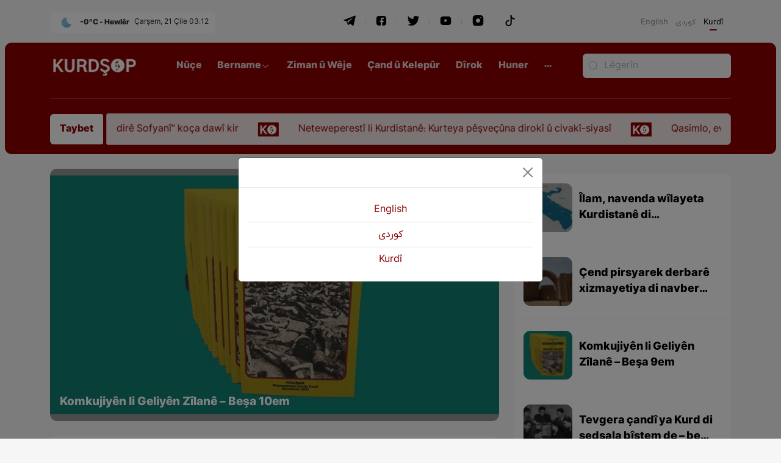

--- FILE ---
content_type: text/html; charset=utf-8
request_url: https://kurdshop.net/kt/history/4644
body_size: 11516
content:
<!DOCTYPE html>
<html lang="kt" dir="ltr">
<head>
    <meta charset="utf-8">
    <meta name="viewport" content="width=device-width, initial-scale=1">

    <title>Komkujiy&#xEA;n li Geliy&#xEA;n Z&#xEE;lan&#xEA; &#x2013; Be&#x15F;a 10em</title>
    <meta name="description"/>
    <meta name="keywords"/>
    
    

<link rel="image_src" href="https://kurdshop.net/content/upload/1/root/geliy-zlan-4_w600_h338.jpg?itok=LYV62W64">
<!-- Search Engine -->
<meta name="image" content="https://kurdshop.net/content/upload/1/root/geliy-zlan-4_w600_h338.jpg?itok=LYV62W64">
<!-- Schema.org for Google -->
<meta itemprop="name" content="Komkujiy&#xEA;n li Geliy&#xEA;n Z&#xEE;lan&#xEA; &#x2013; Be&#x15F;a 10em">
<meta itemprop="description">
<meta itemprop="image" content="https://kurdshop.net/content/upload/1/root/geliy-zlan-4_w600_h338.jpg?itok=LYV62W64">
<!-- Twitter -->
<meta name="twitter:card" content="summary_large_image">
<meta name="twitter:title" content="Komkujiy&#xEA;n li Geliy&#xEA;n Z&#xEE;lan&#xEA; &#x2013; Be&#x15F;a 10em">
<meta name="twitter:image" content="https://kurdshop.net/content/upload/1/root/geliy-zlan-4_w600_h338.jpg?itok=LYV62W64">
<!-- Twitter - Article -->
<!-- Open Graph general (Facebook, Pinterest & Google+) -->
<meta name="og:title" content="Komkujiy&#xEA;n li Geliy&#xEA;n Z&#xEE;lan&#xEA; &#x2013; Be&#x15F;a 10em">
<meta name="og:description">
<meta name="og:image" content="https://kurdshop.net/content/upload/1/root/geliy-zlan-4_w600_h338.jpg?itok=LYV62W64">
<meta name="og:url" content="https://kurdshop.net/kt/history/4644">
    <meta name="og:site_name" content="KURD&#x15E;OP (kurdshop.net)">
<meta name="og:locale" content="kt">
        <meta name="og:video" content="https://www.youtube.com/embed/?rel=0">

<meta name="og:type" content="article">
<!-- Open Graph - Article -->

    <meta name="article:section" content="D&#xEE;rok">

<meta name="article:published_time" content="3/26/2024 1:03:30 PM">

    <meta name="article:author" content="KURD&#x15E;OP ">
<meta name="article:modified_time" content="3/26/2024 1:03:31 PM">



    <link rel="apple-touch-icon" sizes="180x180" href="/apple-touch-icon.png">
    <link rel="icon" type="image/png" sizes="32x32" href="/favicon-32x32.png">
    <link rel="icon" type="image/png" sizes="16x16" href="/favicon-16x16.png">
    <link rel="manifest" href="/site.webmanifest">
    <link rel="mask-icon" href="/safari-pinned-tab.svg" color="#5bbad5">
    <meta name="msapplication-TileColor" content="#da532c">
    <meta name="theme-color" content="#8c0000">
<link href="/assets/css/style.css" rel="stylesheet" type="text/css" /><link href="/assets/css/overrides.css?v=1" rel="stylesheet" type="text/css" /><link href="/assets/css/font.css" rel="stylesheet" type="text/css" />    <script async src="https://pagead2.googlesyndication.com/pagead/js/adsbygoogle.js?client=ca-pub-4332793835865040"
     crossorigin="anonymous"></script>
<!-- Google Tag Manager -->
<script>(function(w,d,s,l,i){w[l]=w[l]||[];w[l].push({'gtm.start':
new Date().getTime(),event:'gtm.js'});var f=d.getElementsByTagName(s)[0],
j=d.createElement(s),dl=l!='dataLayer'?'&l='+l:'';j.async=true;j.src=
'https://www.googletagmanager.com/gtm.js?id='+i+dl;f.parentNode.insertBefore(j,f);
})(window,document,'script','dataLayer','GTM-TZNCL6KL');</script>
<!-- End Google Tag Manager -->
    
    
</head>
<body data-server-time="2026-01-21T03:12:35.5293474&#x2B;03:00" data-response-time="2026-01-21T03:12:35.5293525&#x2B;03:00">
<!-- Google Tag Manager (noscript) -->
<noscript><iframe src="https://www.googletagmanager.com/ns.html?id=GTM-TZNCL6KL"
height="0" width="0" style="display:none;visibility:hidden"></iframe></noscript>
<!-- End Google Tag Manager (noscript) -->
<!-- Header -->
<header>
    <div class="top-header">
        <div class="container">
            <div class="row justify-content-between align-items-center py-3">
                



<div id="weather_holder" class="col-sm-auto order-0">
    <a href="/kt/weather" id="weather" class="weather d-block m-auto text-dark">
        
                <img src="/assets/media/openweathermap/01n.svg" alt="Clear">
                <span class="title">-0°C - Hewl&#xEA;r</span>
                <span class="sperator sm"></span>
                <span class="date">&#xC7;ar&#x15F;em, 21 &#xC7;ile 03:12</span>
    </a>
</div>
<div id="social-icons" class="col-sm-auto order-2 order-sm-1">
  <ul class="nav social-icons justify-content-center">
    
        <li class="nav-item">
      <a class="nav-link" aria-current="page" href="https://t.me/kurdshop_official">
        <i class="icon-telegram lg"></i>
      </a>
    </li>
    
        <li class="nav-item">
      <a class="nav-link" aria-current="page" href="https://web.facebook.com/kurdshop.official">
        <i class="icon-facebook lg"></i>
      </a>
    </li>
    
        <li class="nav-item">
      <a class="nav-link" aria-current="page" href="https://mobile.twitter.com/kurdshop_tv">
        <i class="icon-twitter lg"></i>
      </a>
    </li>
    
        <li class="nav-item">
      <a class="nav-link" aria-current="page" href="https://www.youtube.com/channel/UC0mmOWs0EdxOmeG08H6Rt4g">
        <i class="icon-youtube lg"></i>
      </a>
    </li>
    
        <li class="nav-item">
      <a class="nav-link" aria-current="page" href="https://www.instagram.com/kurdshop.official/">
        <i class="icon-instagram lg"></i>
      </a>
    </li>
    
        <li class="nav-item">
      <a class="nav-link" aria-current="page" href="https://www.tiktok.com/@kurdshop.official">
        <i class="icon-tiktok lg"></i>
      </a>
    </li>
    
  </ul>
</div>


<div class="col-sm-auto order-1 order-sm-3">
    <ul class="languages justify-content-center">
            <li class="lang-item">
                <a class="lang-link " href="/Culture/Set?current=kt&target=en&preferredUrl=kt/history/4644&query=">English</a>
            </li>
            <li class="lang-item">
                <a class="lang-link " href="/Culture/Set?current=kt&target=ku&preferredUrl=kt/history/4644&query=">&#x643;&#x648;&#x631;&#x62F;&#x6CC;</a>
            </li>
            <li class="lang-item">
                <a class="lang-link active" href="/Culture/Set?current=kt&target=kt&preferredUrl=kt/history/4644&query=">Kurd&#xEE;</a>
            </li>
    </ul>
</div>
            </div>
        </div>
    </div>
    



<nav id="navbar_top" class="navbar navbar-dark bg-primary navbar-expand-lg mt-3 mt-lg-0">
    <div class="container">
        <a class="navbar-brand" href="/kt">
            <img src="/assets/media/logo.png"/>
        </a>
        <button class="navbar-toggler ms-auto border-0 fs-6" type="button" data-bs-toggle="collapse"
                data-bs-target="#main_nav" aria-controls="main_nav" aria-expanded="false"
                aria-label="Toggle navigation">
            <span class="navbar-toggler-icon"></span>
        </button>

        <div class="collapse navbar-collapse order-last order-md-0 ms-auto" id="main_nav">
            <ul class="navbar-nav me-auto" id="nav_list">
        <li class="nav-item">
            <a class="nav-link " href="/kt/news"> Nûçe </a>
        </li>
        <li class="nav-item dropdown">
            <a class="nav-link dropdown-toggle " id="dd-bername" href="#" data-bs-toggle="dropdown" aria-haspopup="true" aria-expanded="false">
                Bername
                <span class="sperator sm"></span>
                <i class="icon-arrow-down"></i>
            </a>
                <ul class="dropdown-menu dropdown-menu-start fade-up" aria-labelledby="dd-bername">
                        <li>
                            <a class="dropdown-item text-start " href="/kt/programs/kaniya-deng-u-awazan">KANIYA DENG Û AWAZAN</a>
                        </li>
                        <li>
                            <a class="dropdown-item text-start " href="/kt/programs/ziman-u-raman">ZIMAN Û RAMAN</a>
                        </li>
                        <li>
                            <a class="dropdown-item text-start " href="/kt/programs/gera-welat">GERA WELAT</a>
                        </li>
                        <li>
                            <a class="dropdown-item text-start " href="/kt/programs/ciroken-zarokan">ÇÎROKÊN ZAROKAN</a>
                        </li>
                        <li>
                            <a class="dropdown-item text-start " href="/kt/programs/xwendingeha-kurdsope-zimane-kurdi">XWENDINGEHA KURDŞOPÊ, ZIMANÊ KURDÎ</a>
                        </li>
                        <li>
                            <a class="dropdown-item text-start " href="/kt/programs/xwedi-derketin">XWEDÎ DERKETIN</a>
                        </li>
                </ul>
        </li>
        <li class="nav-item">
            <a class="nav-link " href="/kt/language"> Ziman û Wêje </a>
        </li>
        <li class="nav-item">
            <a class="nav-link " href="/kt/culture"> Çand û Kelepûr </a>
        </li>
        <li class="nav-item">
            <a class="nav-link " href="/kt/history"> Dîrok </a>
        </li>
        <li class="nav-item">
            <a class="nav-link " href="/kt/arts"> Huner </a>
        </li>
        <li class="nav-item">
            <a class="nav-link " href="/kt/geography"> Erdnîgarî </a>
        </li>
        <li class="nav-item">
            <a class="nav-link " href="/kt/famous-kurdish-persons"> Navdarên Kurd </a>
        </li>
                <li class="nav-item dropdown d-none" id="nav-dropdown">
                    <a class="nav-link dropdown-toggle" href="#" data-bs-toggle="dropdown">
                        <i class="icon-more pt-1"></i>
                    </a>
                    <ul class="dropdown-menu dropdown-menu-start fade-up">
                    </ul>
                </li>
            </ul>

            <form method="get" action="/kt/search" class="navbar-search my-3 my-lg-0">
                <i class="search-icon icon-search-normal"></i>
                <input type="search" name="term" class="search-input form-control" placeholder="L&#xEA;ger&#xEE;n" aria-label="Search">
            </form>
            <div id="mobile_nav_holder" class="d-flex d-lg-none align-items-center flex-column"></div>

        </div>
    </div>
</nav>


<div class="navbar-bottom bg-primary ">
    <div class="container">
        <hr class="mt-0 mb-4"/>
        <div class="row justify-content-between align-items-center g-0">
            <div class="col-lg-12">
                <div class="alert breaking-news-wrapper">
                        <div class="title text-primary bg-white d-none d-sm-flex">
                            Taybet
                        </div>
                        <div class="alert breaking-news-slider-wrapper alert-danger mb-0">
                            <div class="breaking-news">
                                <ul class='list'>
                                        <li class='list-item'>
                                            <a href="/kt/news/4698">
                                                Dengb&#xEA;j&#xEA; hezkir&#xEE; &#x201C;Qadir&#xEA; Sofyan&#xEE;&#x201D; ko&#xE7;a daw&#xEE; kir
                                            </a>
                                        </li>
                                        <li>
                                            <img class="icon" src="/assets/media/logo-sm.png" height="24">
                                        </li>
                                        <li class='list-item'>
                                            <a href="/kt/opinions/4696">
                                                Neteweperest&#xEE; li Kurdistan&#xEA;: Kurteya p&#xEA;&#x15F;ve&#xE7;&#xFB;na dirok&#xEE; &#xFB; civak&#xEE;-siyas&#xEE;
                                            </a>
                                        </li>
                                        <li>
                                            <img class="icon" src="/assets/media/logo-sm.png" height="24">
                                        </li>
                                        <li class='list-item'>
                                            <a href="/kt/famous-kurdish-persons/4695">
                                                Qasimlo, ew r&#xEA;ber&#xEA; ku pi&#x15F;t&#xEE; 35 sal ji &#x15F;eh&#xEE;db&#xFB;na w&#xEE; h&#xEA; j&#xEE; r&#xEA;baza w&#xEE; her z&#xEE;nd&#xEE; ye
                                            </a>
                                        </li>
                                        <li>
                                            <img class="icon" src="/assets/media/logo-sm.png" height="24">
                                        </li>
                                        <li class='list-item'>
                                            <a href="/kt/news/4692">
                                                P&#xEA;&#x15F;angeha &#x201C;J&#xEE;lemo&#x201D; li Hewl&#xEA;r&#xEA;
                                            </a>
                                        </li>
                                        <li>
                                            <img class="icon" src="/assets/media/logo-sm.png" height="24">
                                        </li>
                                        <li class='list-item'>
                                            <a href="/kt/history/4688">
                                                &#xCE;lam, navenda w&#xEE;layeta Kurdistan&#xEA; di &#x201C;Nizhelqilub Hemdulah Mustewf&#xEE;&#x201D; (&#x646;&#x632;&#x647;&#x6D5;&#x627;&#x644;&#x642;&#x644;&#x648;&#x628; &#x62D;&#x645;&#x62F;&#x627;&#x644;&#x644;&#x6D5; &#x645;&#x633;&#x62A;&#x648;&#x641;&#x6CC; ) de
                                            </a>
                                        </li>
                                        <li>
                                            <img class="icon" src="/assets/media/logo-sm.png" height="24">
                                        </li>
                                </ul>
                            </div>
                        </div>
                </div>
            </div>
        </div>
    </div>
</div>
</header>
<!-- END Header -->


<main>
    



    


<div class="container mt-4">
    <div class="row">
        <div class="col-lg-8 mb-4">
            <div class="post-item--03 mb-3">
            <a>
                <div class="image-holder">
                    <div class="ratio ratio-16x9">
                        <img alt="" class="w-100 img-fluid rounded" loading="lazy" src="/content/upload/1/root/geliy-zlan-4.jpg" style="object-fit: contain" title="" />
                    </div>
                    <div class="image-overlay">
                    </div>
                </div>
                <div class="title-wrapper title-lg mx-3">
                    <div class="title text-truncate-container">
                        <p class="text-truncate-element text-truncate-element-2">
                            Komkujiy&#xEA;n li Geliy&#xEA;n Z&#xEE;lan&#xEA; &#x2013; Be&#x15F;a 10em
                        </p>
                    </div>
                </div>
            </a>
            </div>
            <div class="content-wrapper">
                <div class="row mb-3">
                    <div class="col">
                        <time>26 Adar 13:03</time>
                    </div>
                    <div class="col-auto">
                            <div>
                                    <a href="/kt/history?Category=10" class="btn btn-sm btn-light-secondary">D&#xEE;rok</a>
                                    <a href="/kt/history?Category=181" class="btn btn-sm btn-light-secondary">D&#xEE;roka Hev&#xE7;erix</a>
                            </div>
                    </div>
                </div>
                <h4>
                    
                </h4>
                <!-- Section Content -->
                <article class="detail-wrapper content text-wrap my-5">
                    <p style="text-align: justify;"><strong>Zeynelabidin Zinar</strong></p>

<p style="text-align: justify;">&nbsp;</p>

<p style="text-align: justify;"><a href="https://kurdshop.net/kt/history/4636">Beşa nehem a v&ecirc; gotar&ecirc; li vir bixw&icirc;nin</a></p>

<p style="text-align: justify;">&nbsp;</p>

<p style="text-align: justify;"><strong>Li girt&icirc;geha Eden&ecirc;</strong></p>

<p style="text-align: justify;">Dema ew deh kes ji aliy&ecirc; leşker&ecirc;n dewlet&ecirc; ve hatine girtin, gundiyan hespek&icirc; aniye ku Bekir Beg&ecirc; kur&ecirc; Qul&icirc;xan Axa l&ecirc; siwar bibe.</p>

<p style="text-align: justify;">Leşkeran dest&ecirc;n wan neh kes&ecirc;n d&icirc;, bi hev ve gir&ecirc;dane, ew dane p&ecirc;şiya xwe &ucirc; birine. Cendirmey&ecirc;n Xam&ucirc;r&ecirc; ew girt&icirc; sipartin cendirmey&ecirc;n Dutax&ecirc;. Y&ecirc;n Dutax&ecirc; ew birine tesl&icirc;m&ecirc; cendirmey&ecirc;n Melazg&ecirc; kirine. Ha wisa cendirmey&ecirc;n her her&ecirc;mek&ecirc; ew tesl&icirc;m&ecirc; cendirmey&ecirc;n her&icirc;meke d&icirc; kirine, di kelekela germa w&ecirc; hav&icirc;n&ecirc; de bi qeder&ecirc; mehek&ecirc; ew peyat&icirc; birine gehandin Eden&ecirc; &ucirc; xistine girt&icirc;geh&ecirc;.</p>

<p style="text-align: justify;"><strong>Gotina leşker&ecirc;n dewlet&ecirc;</strong></p>

<p style="text-align: justify;"><strong><img alt="" class="img-fluid" height="254" loading="lazy" src="/content/upload/1/shehab-xalidi/erci-teyyare-karargah-1930-temmuz.jpg" width="400" /></strong></p>

<p style="text-align: justify;"><strong>Leşkerek&icirc; dewlet&ecirc; ku beşdar&icirc; di Komkujia Geliy&ecirc; Z&icirc;lan&ecirc; de kiriye, weha gotiye:</strong></p>

<p style="text-align: justify;">- Ji 200 gund&ecirc;n her&ecirc;ma Geliy&ecirc; Z&icirc;lan&ecirc;, gundek&icirc; ten&ecirc; j&icirc; ku nehatibe şewitandin nemaye. Gund&ecirc;n her&ecirc;ma Patnos&ecirc;, tev hatine şewitandin.</p>

<p style="text-align: justify;">- Leşkerek&icirc; din &ecirc; dewlet&ecirc; ku di Komkujia Geliy&ecirc; Z&icirc;lan&ecirc; de beşdar b&ucirc;ye, li deftera xwe ya rojane niv&icirc;siye &ucirc; gotiye ku &ldquo;jin, zarok, kal, her kes, xelk&ecirc; hem&ucirc; gundan, bi dehhezaran kes civandine &ucirc; li Geliy&ecirc;n Zilan&ecirc; kom kirine, li haw&icirc;dor&ecirc; wan tiving&ecirc;n makiney&icirc; vegirtine &ucirc; em leşker j&icirc; li ser wan b&ucirc;ne, naml&ucirc; li xelk&ecirc; hatib&ucirc;ne rastikitn &ucirc; tiliya me li ser tetikan b&ucirc;ye, li pişt me j&icirc; leşker&ecirc;n bi nav&ecirc; &ldquo;erbaş&rdquo; r&ecirc;z b&ucirc;ne &ucirc; di dest&ecirc;n wan de tiving heb&ucirc;ne, namluy&ecirc;n tiving&ecirc;n wan j&icirc; li ser pişta me b&ucirc;ne, li pişt erbaşan j&icirc; subay heb&ucirc;n &ucirc; di dest wan de dema&ccedil;e heb&ucirc;ne. Eger em&ecirc;n ku li ser tiving&ecirc;n makiney&icirc; b&ucirc;n me Kurd nekuştib&ucirc;na, w&ecirc; y&ecirc;n li pişt me em kuşatib&ucirc;na. Eger y&ecirc;n li pişt me em nekuştib&ucirc;na, w&ecirc; serleşkeran ew kuştib&ucirc;na&hellip;</p>

<p style="text-align: justify;"><img alt="" class="img-fluid" height="259" loading="lazy" src="/content/upload/1/shehab-xalidi/1930-1-austos-katliamclar.jpg" width="400" /></p>

<p style="text-align: justify;">Bi fermana serleşker&icirc;, ha wisa me ew Kurd hem&icirc; gulebaran kirin, jin, zarok &ucirc; kal hem&ucirc; hatin kuştin. Dema gulebaran&ecirc; q&icirc;r &ucirc; hewara wan di&ccedil;&ucirc; digeha as&icirc;man&ecirc; bala. Bi w&icirc; haway&icirc;, gulebarana me li ser Kurdan domand&hellip; L&ecirc; demek ş&ucirc;nde &ecirc;d&icirc; deng ji wan biriya. Term&ecirc; wan Kurdan li ber tav&ecirc; mane werim&icirc;ne, gen&icirc; b&ucirc;ne &ucirc; riziyane.</p>

<p style="text-align: justify;">- Dadgeheke taybet ji bo xelk&ecirc; Geliy&ecirc; Z&icirc;lan&ecirc; li Eden&ecirc; hatiye avakirin. Zilam&ecirc;n ku di Komkujiy&ecirc; de nehatine kuştin, hinartine w&ecirc; girt&icirc;geh&ecirc;. Jin &ucirc; zarok&ecirc;n wan j&icirc; hinartine her&ecirc;m&ecirc;n cuda y&ecirc;n Anadoliyay&ecirc;.</p>

<p style="text-align: justify;">- Serleşker&ecirc; bala y&ecirc; Komkujiya Geliy&ecirc; Z&icirc;lan&ecirc;, Albay Derw&ecirc;ş b&ucirc;ye. Ber&icirc; hatin&ecirc; Derw&ecirc;ş&icirc;, payeya w&icirc; y&ucirc;zbaş&icirc; b&ucirc;, l&ecirc; di Komkujiy&ecirc; de payeyeke bala dan&ecirc; &ucirc; ew kirin Albay.</p>

<p style="text-align: justify;"><img alt="" class="img-fluid" height="297" loading="lazy" src="/content/upload/1/shehab-xalidi/ahmet-dervis1.jpg" width="200" /></p>

<p style="text-align: justify;"><strong>Albay Derw&ecirc;ş&ecirc; Selan&icirc;k&icirc;&nbsp; (</strong>1881,&nbsp;&nbsp;1932)</p>

<p style="text-align: justify;">&nbsp;</p>

<p style="text-align: justify;"><strong>Nasnameya Albay Derw&ecirc;ş&ecirc; Kurdkuj:</strong></p>

<p style="text-align: justify;">Nav&ecirc; kujer&ecirc; Kurd&ecirc;n her&ecirc;ma Geliy&ecirc; Z&icirc;lan&ecirc; y&ecirc; rast&icirc;n, Ahmet Derv&icirc;ş e. L&ecirc; bel&ecirc; j&ecirc; re ten&ecirc; Derviş Albay hatiye gotin.</p>

<p style="text-align: justify;">Di bil&ecirc;vkirina Kurdan de, j&ecirc; re Derw&ecirc;ş Albay hatiye gotin. Ehmed Derw&ecirc;ş Albay, di 1886an de li Vardara Selan&icirc;k&ecirc; hatiye dinyay&ecirc;. Diya w&icirc; Sad&icirc;qe &ucirc; bav&ecirc; w&icirc; Hec&icirc; Tewf&icirc;q b&ucirc;ye. Biray&ecirc;n w&icirc; El&icirc;, Nusret &ucirc; Mihemed Şukr&icirc; b&ucirc;ne.</p>

<p style="text-align: justify;">Sala 1913, Derw&ecirc;ş di şer&ecirc; Yanyay&ecirc; de li n&ecirc;z&ecirc; bajar&ecirc; Mekey&ecirc; bi malbat&icirc; d&icirc;l ketiye &ucirc; 1920 rizgar b&ucirc;ye.</p>

<p style="text-align: justify;">Mistefa Kemal Ataturk, Derw&ecirc;ş &ucirc; biray&ecirc;n w&icirc; dane xwendin. Piştre Derw&ecirc;ş&icirc; Aqedemiya Herbiyey&ecirc; xwendiye &ucirc; di 1909an de j&icirc; kuta kiriye. Derw&ecirc;ş demekurtek&ecirc; zewiciye &ucirc; piştre jina xwe berdaye, l&ecirc; zarok j&ecirc; z&ecirc;de neb&ucirc;ne.</p>

<p style="text-align: justify;">Kemal Derw&ecirc;ş&ecirc; qesab&ecirc; D&ecirc;rsim&ecirc;, hevling&ecirc; v&icirc; Ahmed Derw&ecirc;ş&ecirc; qesab&ecirc; Geliy&ecirc; Z&icirc;lan&ecirc; b&ucirc;ye. N&ucirc;red&icirc;n Paşa y&ecirc; qesab&ecirc; Qo&ccedil;g&icirc;r&ecirc; j&icirc;, xez&ucirc;r&ecirc; wan herdu Derw&ecirc;şan b&ucirc;ye.</p>

<p style="text-align: justify;"><img alt="" class="img-fluid" height="500" loading="lazy" src="/content/upload/1/shehab-xalidi/dervi-ahmet-gnhan_w500_h500.jpg" width="375" /></p>

<p style="text-align: justify;"><strong>Ehmed Derw&ecirc;ş Albay</strong></p>

<p style="text-align: justify;">Di nava dem&ecirc; de, Ahmed Derw&ecirc;ş&icirc; kirine serok&ecirc; T&ucirc;mena 7, 9 &ucirc; 11an. W&icirc; Derw&ecirc;ş&icirc; Serhilhildana bajar&ecirc; Konya &ucirc; ya Uşaq&ecirc; j&icirc; per&ccedil;iqandiye. Herweha bi Edhem&ecirc; &Ccedil;erkez re j&icirc; b&ucirc;ye yek &ucirc; hem&ucirc; serhildan&ecirc;n li p&ecirc;şber&ecirc; Misteta Kemal&icirc; per&ccedil;iqandine.</p>

<p style="text-align: justify;">Pişt&icirc; ku Ahmed Derw&ecirc;ş helbestek li ser Mistefa Kemal niv&icirc;siye, hem payeya w&icirc; bilind kirine, hem j&icirc; w&icirc; kirine ş&ecirc;wirmend&ecirc; Wez&icirc;r&ecirc; Berg&icirc;riy&ecirc;. Mistafa Kemal di axaftina xwe ya bi nav&ecirc; NUTUK&ecirc; de j&icirc;, behsa lehengtiya qatil&ecirc; Kurdan Ahmed Derw&ecirc;ş kiriye.</p>

<p style="text-align: justify;">Pişt&icirc; ku bi komkujiya Geliy&ecirc; Z&icirc;lan&ecirc; re payeya Albaytiy&ecirc; p&ecirc; ve kirine, w&icirc; kirine endam&ecirc; Esker&icirc; Yargitay&ecirc; j&icirc;. L&ecirc; bel&ecirc; roja 17/ 01/ 1932 dema ku li ser kar&ecirc; xwe b&ucirc;ye hema wisa ji nişka ve ketiye erd&ecirc; &ucirc; sekitiye, term&ecirc; w&icirc; li Goristana Zincirliquyuy&ecirc; ya Stenbol&ecirc; hatiye &ccedil;alkirin.</p>

<p style="text-align: justify;">L&ecirc; roja 29/ 11/ 1988 hestiy&ecirc;n derxistine &ucirc; birine Enqerey&ecirc; &ucirc; li Goristana Dewlet&ecirc; binax kirine.</p>

<p style="text-align: justify;"><img alt="" class="img-fluid" height="301" loading="lazy" src="/content/upload/1/shehab-xalidi/esir-alnm-zilanl-kadn-ve-ocuklartemmuz-1930.jpg" width="400" /></p>

<p style="text-align: justify;"><strong>Jin&nbsp; &ucirc; zarok&ecirc;n&nbsp; nav&ccedil;eyn Z&icirc;lan&ecirc;, Tem&ucirc;za 1930</strong></p>

<p style="text-align: justify;">&nbsp;</p>

<p style="text-align: justify;"><strong>Destniv&icirc;s&ecirc;n Rojane Y&ecirc;n Hin Leşkeran</strong></p>

<p style="text-align: justify;">B&ecirc;guman destniv&icirc;s&ecirc;n rojane wek tore ji aliy&ecirc; pir kesan ve t&ecirc;ne bikaran&icirc;n. L&ecirc; bel&ecirc; dema leşker&ecirc;n dewleta ku komkuj&icirc; li Kurdan kiriye hatibin niv&icirc;sandin, gelek balk&ecirc;ş in.</p>

<p style="text-align: justify;">Leşkerek&icirc; Tirkiy&ecirc; j&icirc; ku ew bi xwe di nava komkujiya Kurdan de b&ucirc;, rojane r&ucirc;dan&ecirc;n ku b&ucirc;ne niv&icirc;s&icirc;ne &ucirc; li p&ecirc;ş&icirc; ew behs hatiye kirin.</p>

<p style="text-align: justify;">Herweha hin Kurd&ecirc;n din j&icirc; hem bi gotin &ucirc; hem j&icirc; bi niv&icirc;s ku rewşa komkujiy&ecirc; diyar kirine li p&ecirc;ş&icirc; hatine niv&icirc;sandin.</p>

<p style="text-align: justify;">D&icirc;devan&ecirc;n Komkujiya Geliy&ecirc; Z&icirc;lan&ecirc; gelek heb&ucirc;ne &ucirc; heta &ccedil;end sal ber&ecirc; j&icirc; hin kes li jiyan&ecirc; b&ucirc;ne. Di nava hemiyan de y&ecirc; her&icirc; balk&ecirc;ş Hec&icirc; Mih&ecirc; ji gund&ecirc; Hesenevdal&ecirc; b&ucirc;ye ku agahdariy&ecirc;n z&ecirc;de ji dev&ecirc; zavay&ecirc; w&icirc; Ehmed&ecirc; ji gund&ecirc; Hesenevdal&ecirc; hatine wergirtin &ucirc; li p&ecirc;şiya pirt&ucirc;k&ecirc; cih girtine.</p>

<p style="text-align: justify;">L&ecirc; ev &ccedil;end kes&ecirc;n nav&ecirc; wan li j&ecirc;r&ecirc; ku serp&ecirc;hatiya komkujiy&ecirc; gotine &ucirc; li Medyay&ecirc; j&icirc; hatine weşandin, nav&ecirc; wan ji medyay&ecirc; hatine wergirtin, weke</p>

<p style="text-align: justify;">Kakil Erdem, M&icirc;rze Efend&icirc;, Ahmed Yildiz, Ebdulqadir &Ccedil;eleb&icirc;, M&icirc;rze Akmaz, Reş&icirc;d Akmaz &ucirc; Mele Ehmed Yildiz, Tah&icirc;r Nas, Hac&icirc; M&icirc;rze Akmaz, Cem&icirc;l Tongu&ccedil;, Mehmet Taş &ucirc; Şoret Şam.</p>

<p style="text-align: justify;"><img alt="" class="img-fluid" height="266" loading="lazy" src="/content/upload/1/shehab-xalidi/sakalli-nureddin-mirliva.jpg" width="200" /></p>

<p style="text-align: justify;"><strong>Kujer&ecirc; Yekem&icirc;n N&ucirc;red&icirc;n Paşa (1873-1932)</strong></p>

<p style="text-align: justify;">&nbsp;</p>

<p style="text-align: justify;">Yek ji kujer&ecirc;n Kurdan j&icirc;, Sakallı Nurettin Paşa Ye. Ev kujer&ecirc; Kurdan ku ji tov&ecirc; devşirmeyan e, di 1873an de li bajar&ecirc; Bursay&ecirc; hatiye dinyay&ecirc;, mekteba leşkeriy&ecirc; xwendiye &ucirc; wek kujerek&icirc; bi nav&ucirc;deng hatiye naskirin. Roja18&ecirc; sibata 1932an j&icirc; li Stenbul&ecirc; miriye.</p>

<p style="text-align: justify;">Berpirs&ecirc; yekem&icirc;n &ecirc; komkujiy&ecirc;, N&ucirc;redin Paşa y&ecirc; ku wek &rdquo;Sakallı Nurettin Paşa&rdquo; dihate naskirin b&ucirc; &ucirc; p&ecirc; re j&icirc; Topal Osman Axa, van herduyan bi hev re serhildana Qo&ccedil;g&icirc;r&ecirc; r&ucirc;xandine. Pişt&icirc; w&icirc;, herdu amirh&ecirc;z&ecirc;n bi nav&ecirc; Derw&ecirc;ş j&icirc; qatil&ecirc; komkujiya Geliy&ecirc; Z&icirc;lan&ecirc; ne.</p>

<p style="text-align: justify;">- W&icirc; Derw&ecirc;ş&icirc;, 14 kur&ecirc;n Kor Huseyn Paşay&ecirc; Heyder&icirc; kuştine, ten&ecirc; Nadir Beg &ucirc; Mem&ecirc; Beg filit&icirc;ne.</p>

<p style="text-align: justify;">- P&ecirc;ş&icirc; 49 gund&ecirc;n di Geliy&ecirc; Z&icirc;lan&ecirc; şewitandine.</p>

<p style="text-align: justify;">- Li her&ecirc;ma Komkujiy&ecirc; ji 200 gund&icirc;, gundek&icirc; ten&ecirc; j&icirc; ku nehatibe şewitandin nehiştine.</p>

<p style="text-align: justify;">- 47 hezar Kurd di Komkujiya li Geliy&ecirc;n Z&icirc;lan&ecirc; de hatine kuştin.</p>

<p style="text-align: justify;">- Rojnameya Cumhuriyet&ecirc; sala 1930, niv&icirc;siye ku ew Kurd&ecirc;n li Geliy&ecirc; Z&icirc;lan&ecirc; dij&icirc;n, eyn&icirc; wek Yamyam&ecirc;n li Efr&icirc;qay&ecirc; ne, pir hişk &ucirc; hov in &ucirc; goşt&ecirc; xav dixwun.</p>

<p style="text-align: justify;">- 13 Temuz 1930, r&ucirc;pel 4, paqij&icirc; hate kirin. Kurd&ecirc;n li Gel&icirc;y&ecirc; Z&icirc;lan&ecirc; bi temam&icirc; hatine imhakirin.</p>

<p style="text-align: justify;">- Kujer&ecirc; Kurdan Derw&ecirc;ş&icirc; gotiye: Bihay&ecirc; f&icirc;şekan giran e, jin &ucirc; zarokan bi f&icirc;şekan nekujin, l&ecirc; bi q&ucirc;ndax&ecirc; tivingan bikujin.</p>

<p style="text-align: justify;"><img alt="" class="img-fluid" height="322" loading="lazy" src="/content/upload/1/shehab-xalidi/ataturk-ve-nurettin-pasa_w500_h500.jpeg" width="500" /></p>

<p style="text-align: justify;"><strong>(W&Ecirc;NE: Sakallı Nurettin Paşa li &ccedil;ep&ecirc; Ataturk 1873-1932)</strong></p>

<p style="text-align: justify;">&nbsp;</p>

<p style="text-align: justify;"><strong>Ev gotar dom heye...</strong></p>

                    
                </article>
                <!-- End Section Content -->
            </div>
            <div class="card mt-4">
                <div class="card-body d-flex flex-column flex-xl-row justify-content-between align-items-xl-center">
                    <div class="mb-2 mb-xl-0">
                        <div class="btn btn-sm btn-light-primary">
                            <i class="icon-edit-2"></i>
                            KURD&#x15E;OP 
                        </div>
                        <div class="btn btn-sm btn-light-primary">
                            <i class="icon-eye"></i>
                            2773 D&#xEE;tin
                        </div>
                    </div>
                    <div class="mb-2 mb-xl-0">
                    </div>
                    <div>
<div class="share">
    <ul>
        <li class="share-icon small">
            <a href="https://www.facebook.com/sharer/sharer.php?u=https%3A%2F%2Fkurdshop.net%2Fkt%2Fhistory%2F4644" title="Facebook" target="_blank" rel="noopener noreferrer nofollow">
                <i class="icon-facebook lg" aria-hidden="true"></i>
            </a>
        </li>
        <li class="share-icon small">
            <a href="https://twitter.com/intent/tweet?url=https%3A%2F%2Fkurdshop.net%2Fkt%2Fhistory%2F4644&text=Komkujiy%C3%AAn&#x2B;li&#x2B;Geliy%C3%AAn&#x2B;Z%C3%AElan%C3%AA&#x2B;%E2%80%93&#x2B;Be%C5%9Fa&#x2B;10em" title="Twitter" target="_blank" rel="noopener noreferrer nofollow">
                <i class="icon-twitter lg" aria-hidden="true"></i>
            </a>
        </li>
        <li class="share-icon small">
            <a href="https://t.me/share/url?url=https%3A%2F%2Fkurdshop.net%2Fkt%2Fhistory%2F4644&text=Komkujiy%C3%AAn&#x2B;li&#x2B;Geliy%C3%AAn&#x2B;Z%C3%AElan%C3%AA&#x2B;%E2%80%93&#x2B;Be%C5%9Fa&#x2B;10em" title="Telegram" target="_blank" rel="noopener noreferrer nofollow">
                <i class="icon-telegram lg" aria-hidden="true"></i>
            </a>
        </li>

        <li class="share-icon small">
            <a href="https://wa.me/?text=https%3A%2F%2Fkurdshop.net%2Fkt%2Fhistory%2F4644" title="Whatsapp">
                <i class="icon-whatsapp lg" aria-hidden="true"></i>
            </a>
        </li>

        <li class="share-icon small">
            <a href="/cdn-cgi/l/email-protection#[base64]" title="Email" target="_blank" rel="noopener noreferrer nofollow">
                <i class="icon-message lg" aria-hidden="true"></i>
            </a>
        </li>
    </ul>
</div>                    </div>
                </div>
            </div>
            

        </div>
        <div class="col-lg-4">
            

    <div>
        <div class="widget side-news mt-2">
            
            <div class="widget-body m-0 pt-2">
                    <div class="post-item--08">
                        <a href="/kt/history/4688">
                            <div class="image-holder">
                                <div class="ratio ratio-1x1">
                                    <img alt="" class="w-100 img-fluid" loading="lazy" src="/content/upload/1/kamil-necari/nexshey-parezgay-ilam1_w80.jpg" title="" />
                                </div>
                                <div class="image-overlay"></div>
                            </div>
                            <div class="title-wrapper">
                                <div class="title text-truncate-container">
                                    <p class="text-truncate-element text-truncate-element-2">
                                        &#xCE;lam, navenda w&#xEE;layeta Kurdistan&#xEA; di &#x201C;Nizhelqilub Hemdulah Mustewf&#xEE;&#x201D; (&#x646;&#x632;&#x647;&#x6D5;&#x627;&#x644;&#x642;&#x644;&#x648;&#x628; &#x62D;&#x645;&#x62F;&#x627;&#x644;&#x644;&#x6D5; &#x645;&#x633;&#x62A;&#x648;&#x641;&#x6CC; ) de
                                    </p>
                                </div>
                                <div class="subtitle">
                                    <p class="text-truncate">
                                    
                                </div>
                            </div>
                        </a>
                    </div>
                    <div class="post-item--08">
                        <a href="/kt/history/4685">
                            <div class="image-holder">
                                <div class="ratio ratio-1x1">
                                    <img alt="" class="w-100 img-fluid" loading="lazy" src="/content/upload/1/kamil-necari/taqi-kirsra_w80.jpeg" title="" />
                                </div>
                                <div class="image-overlay"></div>
                            </div>
                            <div class="title-wrapper">
                                <div class="title text-truncate-container">
                                    <p class="text-truncate-element text-truncate-element-2">
                                        &#xC7;end pirsyarek derbar&#xEA; xizmayetiya di navbera Kurd &#xFB; Sasaniyan
                                    </p>
                                </div>
                                <div class="subtitle">
                                    <p class="text-truncate">
                                    
                                </div>
                            </div>
                        </a>
                    </div>
                    <div class="post-item--08">
                        <a href="/kt/history/4636">
                            <div class="image-holder">
                                <div class="ratio ratio-1x1">
                                    <img alt="" class="w-100 img-fluid" loading="lazy" src="/content/upload/1/root/geliy-zlan-4_w80.jpg" title="" />
                                </div>
                                <div class="image-overlay"></div>
                            </div>
                            <div class="title-wrapper">
                                <div class="title text-truncate-container">
                                    <p class="text-truncate-element text-truncate-element-2">
                                        Komkujiy&#xEA;n li Geliy&#xEA;n Z&#xEE;lan&#xEA; &#x2013; Be&#x15F;a 9em
                                    </p>
                                </div>
                                <div class="subtitle">
                                    <p class="text-truncate">
                                    
                                </div>
                            </div>
                        </a>
                    </div>
                    <div class="post-item--08">
                        <a href="/kt/history/4565">
                            <div class="image-holder">
                                <div class="ratio ratio-1x1">
                                    <img alt="" class="w-100 img-fluid" loading="lazy" src="/content/upload/1/kamil-necari/kurdani-rusia_w80.png" title="" />
                                </div>
                                <div class="image-overlay"></div>
                            </div>
                            <div class="title-wrapper">
                                <div class="title text-truncate-container">
                                    <p class="text-truncate-element text-truncate-element-2">
                                        Tevgera &#xE7;and&#xEE; ya Kurd di sedsala b&#xEE;stem de &#x2013; be&#x15F;a 3yem
                                    </p>
                                </div>
                                <div class="subtitle">
                                    <p class="text-truncate">
                                    
                                </div>
                            </div>
                        </a>
                    </div>
                    <div class="post-item--08">
                        <a href="/kt/history/4553">
                            <div class="image-holder">
                                <div class="ratio ratio-1x1">
                                    <img alt="" class="w-100 img-fluid" loading="lazy" src="/content/upload/1/kamil-necari/rojnamey-kurdistan_w80.jpg" title="" />
                                </div>
                                <div class="image-overlay"></div>
                            </div>
                            <div class="title-wrapper">
                                <div class="title text-truncate-container">
                                    <p class="text-truncate-element text-truncate-element-2">
                                        Tevgera &#xE7;and&#xEE; ya Kurd di sedsala b&#xEE;stem de &#x2013; be&#x15F;a 2yem
                                    </p>
                                </div>
                                <div class="subtitle">
                                    <p class="text-truncate">
                                    
                                </div>
                            </div>
                        </a>
                    </div>
                    <div class="post-item--08">
                        <a href="/kt/history/4532">
                            <div class="image-holder">
                                <div class="ratio ratio-1x1">
                                    <img alt="" class="w-100 img-fluid" loading="lazy" src="/content/upload/1/kamil-necari/rojnamey-gelawej1_w80.jpg" title="" />
                                </div>
                                <div class="image-overlay"></div>
                            </div>
                            <div class="title-wrapper">
                                <div class="title text-truncate-container">
                                    <p class="text-truncate-element text-truncate-element-2">
                                        Tevgera &#xE7;and&#xEE; ya Kurd di sedsala b&#xEE;stem de &#x2013; be&#x15F;a yekem
                                    </p>
                                </div>
                                <div class="subtitle">
                                    <p class="text-truncate">
                                    
                                </div>
                            </div>
                        </a>
                    </div>
                    <div class="post-item--08">
                        <a href="/kt/history/4507">
                            <div class="image-holder">
                                <div class="ratio ratio-1x1">
                                    <img alt="" class="w-100 img-fluid" loading="lazy" src="/content/upload/1/shehab-xalidi/cimoy-el-hemik_w80.jpg" title="" />
                                </div>
                                <div class="image-overlay"></div>
                            </div>
                            <div class="title-wrapper">
                                <div class="title text-truncate-container">
                                    <p class="text-truncate-element text-truncate-element-2">
                                        Kembera Ereb&#xEE; &#xFB; Berxwedana Cimoy&#xEA; EL Hemik
                                    </p>
                                </div>
                                <div class="subtitle">
                                    <p class="text-truncate">
                                    
                                </div>
                            </div>
                        </a>
                    </div>
                    <div class="post-item--08">
                        <a href="/kt/history/4506">
                            <div class="image-holder">
                                <div class="ratio ratio-1x1">
                                    <img alt="" class="w-100 img-fluid" loading="lazy" src="/content/upload/1/kamil-necari/nexshey-kurdistan-3_w80.jpg" title="" />
                                </div>
                                <div class="image-overlay"></div>
                            </div>
                            <div class="title-wrapper">
                                <div class="title text-truncate-container">
                                    <p class="text-truncate-element text-truncate-element-2">
                                        Destp&#xEA;ka destp&#xEA;kirina d&#xEE;roka Kurdistantewer&#xEA; &#x2013; Be&#x15F;a 3yem
                                    </p>
                                </div>
                                <div class="subtitle">
                                    <p class="text-truncate">
                                    
                                </div>
                            </div>
                        </a>
                    </div>
            </div>
        </div>
    </div>

        </div>
    </div>
</div>




    

</main>

<!-- Footer -->
<footer class="position-relative">
    

<div class="container footer-warpper py-3">
    <div class="row footer-top">
        <div class="col-lg-5">
            <div class="d-flex align-items-center">
                <img class="icon" src="/content/upload/1/root/short-logo-site.png" />
                <div class="fs-5 fw-light px-3">
                    KURDŞOP saziyeke çandî ya civaka sivîl e ku xizmeta ziman, çand, dîrok û hunera Kurdî dike.
                </div>
            </div>
            <div class="widget mt-4">
<div class="widget-body m-0 border-top pt-3">
<h4><strong >Pêwendî</strong></h4>

<blockquote>
<ul>
    
    <li>
<h5>+964 751 430 3262</h5>
</li>
    
    <li>
<h5>+964 751 460 9262</h5>
</li>
    
    <li>
<h5><a href="/cdn-cgi/l/email-protection" class="__cf_email__" data-cfemail="e980878f86a9829c9b8d9a818699c7878c9d">[email&#160;protected]</a></h5>
</li>
    
</ul>
</blockquote>
</div>
</div>
        </div>
        <div class="col-lg-7 footer-mobile-app">
            <div class="row justify-content-around">
                <div class="col-lg-5 d-block">
                    <div class="mobile-app">
                         <img alt="" class="img-fluid" loading="lazy" src="/content/upload/1/root/untitled-1.png" title="" />
                    </div>
                </div>
                <div class="col-lg-6 col-md-12">
                    <h4 class="fw-bold">Ji bo haydarbûn ji nûçe, zanyarî û bûyerên herî nû, "App"a KURDŞOP'ê dabigirin.</h4>
                    <div class="fs-5 fw-light">KURDŞOP'ê Bişopînin</div>
                    <div class="d-flex mt-4">
                        <a href="https://play.google.com/store/apps/details?id=com.app.kurd_sop&hl=en&gl=US&pli=1">
                            <img src="/assets/media/play-store.png" />
                        </a>
                        <a href="https://apps.apple.com/app/kurdshop/id6445888949" class="ms-2">
                            <img src="/assets/media/app-store.png" />
                        </a>
                    </div>
                </div>
            </div>
        </div>
    </div>
</div>


<div class="footer-tags mt-7">
    <div class="container swiper footer-tags-swiper">
        <div class="swiper-wrapper">
            
            <a class="btn py-3 px-4 btn-light-primary swiper-slide" href="/kt/about-us">Derbarê me de</a>
            
            <a class="btn py-3 px-4 btn-light-primary swiper-slide" href="/kt/names">Navên Kurdî ên Zarokan</a>
            
            <a class="btn py-3 px-4 btn-light-primary swiper-slide" href="/kt/sport">Spor</a>
            
            <a class="btn py-3 px-4 btn-light-primary swiper-slide" href="/kt/health">Saxlemî</a>
            
            <a class="btn py-3 px-4 btn-light-primary swiper-slide" href="/kt/economy">Aborî</a>
            
            <a class="btn py-3 px-4 btn-light-primary swiper-slide" href="/kt/sociality">Civak</a>
            
            <a class="btn py-3 px-4 btn-light-primary swiper-slide" href="/kt/technology">Zanist û Têknolojî</a>
            
            <a class="btn py-3 px-4 btn-light-primary swiper-slide" href="/kt/library">Pirtûkxane</a>
            
            <a class="btn py-3 px-4 btn-light-primary swiper-slide" href="/kt/videos">Vîdyo</a>
            
            <a class="btn py-3 px-4 btn-light-primary swiper-slide" href="/kt/gallery">Albûm</a>
            
            <a class="btn py-3 px-4 btn-light-primary swiper-slide" href="/kt/opinions">Gotar</a>
            
        </div>
        <div class="swiper-button-prev swiper-custom-nav"></div>
        <div class="swiper-button-next swiper-custom-nav"></div>
    </div>
</div>


<div class="footer-copyright">
    <div class="container">
        <div class="d-flex flex-column flex-md-row justify-content-between align-items-center">
            <div>
                <span class="fs-7">
                    Copyright
                    <span>2022-</span><script data-cfasync="false" src="/cdn-cgi/scripts/5c5dd728/cloudflare-static/email-decode.min.js"></script><script>document.write(new Date().getFullYear())</script>
                    by KURDSHOP. All Rights Reserved.
                </span>
            </div>
            <div class="mt-4 mt-md-0">
                <ul class="nav justify-content-end p-0 links">
                    
                    <li class="nav-item">
                        <a class="nav-link " aria-current="page" href="/en/contact">
                            Contact
                        </a>
                    </li>
                    
                    <li class="nav-item">
                        <a class="nav-link " aria-current="page" href="/en/privacy-policy">
                            Privacy Policy
                        </a>
                    </li>
                    
                    <li class="nav-item">
                        <a class="nav-link " aria-current="page" href="/en/terms-and-conditions">
                            Terms and Conditions
                        </a>
                    </li>
                    
                </ul>
            </div>
        </div>
    </div>
</div>


<a class="btn-scroll-top show" href="#top" data-scroll="" data-fixed-element="">
    <span class="btn-scroll-top-tooltip text-muted fs-sm me-2"></span>
    <i class="icon-arrow-up lg"> </i>
</a>


</footer>
<!-- END Footer -->

<div id="webpush_wrapper">
    <div id="webpush_overlay" class="webpush-overlay webpush-hidden"></div>
    <div id="webpush_alert" class="webpush-alert webpush-hidden">
        <div class="webpush-alert-heading">Tu dixwaz&#xEE; agehdar&#xEA; d&#xFB;mah&#xEE;k babet &#xFB; n&#xFB;&#xE7;ey&#xEA;n me bib&#xEE;?</div>
        <div class="webpush-alert-body">Ji kerema xwe biryar bide!</div>
        <div class="webpush-button-container mb-3">
            <button data-push-notification-cancel-btn class="btn btn-muted webpush-btn">Ne sipas</button>
            <button data-push-notification-btn data-public-key="BPYWZN397BlVoibVwvQH0UZmyxC-BymsPqPIPAjK-lVMa_DySZhqYglWJymACIgDTrNg2XHdOn0KztN14pdy8ds" class="btn btn-primary webpush-btn">Bel&#xEA;</button>
        </div>
    </div>
</div>


<style>
    .webpush-overlay {
        background-color: rgba(0,0,0,.15);
        position: fixed;
        left: 0;
        right: 0;
        top: 0;
        bottom: 0;
        z-index: 10000
    }

    .webpush-hidden {
        display: none
    }

    .webpush-alert {
        background-color: #fbfbfb;
        border: 1px solid #f0f0f0;
        width: 346px;
        padding: 15px 15px 5px;
        border-radius: 6px;
        text-align: center;
        position: fixed;
        right: 20px;
        top: 20px;
        margin-left: 0;
        margin-top: 0;
        overflow: hidden;
        z-index: 99999
    }

    @media screen and (max-width:540px) {
        .webpush-alert {
            width: auto;
            margin: auto 0;
            top: 35%;
            left: 15px;
            right: 15px
        }
    }

    .webpush-alert-heading {
        font-size: 18px;
        width: 250px;
        text-align: center;
        font-weight: 700;
        margin: 0 auto 10px;
        display: block
    }

    .webpush-alert-body {
        color: #5a5a5a;
        font-size: 14px;
        font-weight: 300;
        animation: none;
        margin-bottom: 10px
    }

    .webpush-btn {
        font-size: .9rem;
    }

        .webpush-btn.btn-muted {
            background-color: #eee;
        }

    @-webkit-keyframes showWebpushAlert {
        0% {
            transform: scale(.7);
            -webkit-transform: scale(.7)
        }

        45% {
            transform: scale(1.05);
            -webkit-transform: scale(1.05)
        }

        80% {
            transform: scale(.95);
            -webkit-transform: scale(.95)
        }

        100% {
            transform: scale(1);
            -webkit-transform: scale(1)
        }
    }

    @-webkit-keyframes hideWebpushAlert {
        0% {
            transform: scale(1);
            -webkit-transform: scale(1)
        }

        100% {
            transform: scale(.5);
            -webkit-transform: scale(.5)
        }
    }

    .webpush-show-animate {
        animation: showWebpushAlert .3s
    }

    .webpush-hide-animate {
        animation: hideWebpushAlert .2s
    }
</style>
<script src="https://www.google.com/recaptcha/api.js?onload=recaptchaOnLoad&render=explicit" async defer></script>
<script src="/assets/js/TweenMax.min.js"></script>
<script src="/Modules/Core/js/webpush.js?v=1" type="text/javascript"></script><script src="/assets/js/index.js" type="text/javascript"></script><script src="/assets/js/timeago_kt.js" type="text/javascript"></script><script src="/Modules/Core/js/recaptcha.js" type="text/javascript"></script>


<script defer src="https://static.cloudflareinsights.com/beacon.min.js/vcd15cbe7772f49c399c6a5babf22c1241717689176015" integrity="sha512-ZpsOmlRQV6y907TI0dKBHq9Md29nnaEIPlkf84rnaERnq6zvWvPUqr2ft8M1aS28oN72PdrCzSjY4U6VaAw1EQ==" data-cf-beacon='{"version":"2024.11.0","token":"30ad8ffa85174dff85aec13780db878a","r":1,"server_timing":{"name":{"cfCacheStatus":true,"cfEdge":true,"cfExtPri":true,"cfL4":true,"cfOrigin":true,"cfSpeedBrain":true},"location_startswith":null}}' crossorigin="anonymous"></script>
</body>
</html>

--- FILE ---
content_type: text/html; charset=utf-8
request_url: https://www.google.com/recaptcha/api2/aframe
body_size: -85
content:
<!DOCTYPE HTML><html><head><meta http-equiv="content-type" content="text/html; charset=UTF-8"></head><body><script nonce="4Dq7hXVQaRJ1DbVhAxxsCA">/** Anti-fraud and anti-abuse applications only. See google.com/recaptcha */ try{var clients={'sodar':'https://pagead2.googlesyndication.com/pagead/sodar?'};window.addEventListener("message",function(a){try{if(a.source===window.parent){var b=JSON.parse(a.data);var c=clients[b['id']];if(c){var d=document.createElement('img');d.src=c+b['params']+'&rc='+(localStorage.getItem("rc::a")?sessionStorage.getItem("rc::b"):"");window.document.body.appendChild(d);sessionStorage.setItem("rc::e",parseInt(sessionStorage.getItem("rc::e")||0)+1);localStorage.setItem("rc::h",'1768954358781');}}}catch(b){}});window.parent.postMessage("_grecaptcha_ready", "*");}catch(b){}</script></body></html>

--- FILE ---
content_type: text/css
request_url: https://kurdshop.net/assets/css/overrides.css?v=1
body_size: 516
content:
.nav .nav-link {
    color: rgba(0,0,0,.55);
}

.nav .nav-link {
    color: rgba(0,0,0,.55);
}

.nav .nav-link:focus, .nav .nav-link:hover {
    color: #8c0000;
}

.nav .nav-link.active, .nav .show>.nav-link {
    color: rgba(0,0,0,.9);
}

header .navbar .nav-item{
    text-transform:none;
}

header .navbar .nav-item .nav-link{
    padding:.6rem;
    font-weight: bold;
}

footer .footer-tags .swiper-slide{
    font-weight: bold;
}

.navbar-dark .navbar-nav .nav-link {
    color: #f9f9f9;
    opacity: .85;
}

.navbar-dark .navbar-nav .nav-link:hover, .navbar-dark .navbar-nav .nav-link:focus{
    color: #fff;
    opacity: 1;
}

.navbar-dark .navbar-nav .show > .nav-link, .navbar-dark .navbar-nav .nav-link.active {
    color: #fff;
    opacity: 1;
}

footer .footer-copyright {
    background-color: #8c0000;
    direction: ltr;
    text-align: left;
}

footer .footer-copyright .links .nav-item .nav-link{
    color: #fff !important;
}

.carousel-indicators [data-bs-target] {
    width: 10px;
    height: 10px;
    border-radius: 50%;
    background-color: #fff;
    opacity: 0.8;
}

.carousel-indicators .active {
    opacity: 1;
    background-color: var(--bs-primary)
}

.carousel .post-item--03 a .title-wrapper{
    margin-bottom: 1.5rem;
}

.navbar-dark .navbar-toggler-icon {
    background-image: url([data-uri]);
}

header .navbar .navbar-brand::before{
    content: unset;
}

.navbar.fixed-top{
    margin-top: 0 !important;
}

footer .footer-copyright .links .nav-item::before{
    top: -4px;
    background: #fff;
}

@media (max-width: 575.98px) {
    .post-item--07 a{
        flex-wrap: wrap;
    }

    .post-item--07 a .image-holder{
        margin-bottom: 1rem !important;
        width: 100% !important;
    }
}

.carousel-fade .active.carousel-item-start,
.carousel-fade .active.carousel-item-end {
    transition: opacity 0s .5s;
}

.text-truncate-container .text-truncate-element-1 {
    -webkit-line-clamp: 1 !important;
}

--- FILE ---
content_type: text/css
request_url: https://kurdshop.net/assets/css/font.css
body_size: 568
content:
@font-face {
  font-family: "kurdshop";
  src: url("../fonts/kurdshop.eot");
  src: url("../fonts/kurdshop.eot#iefix") format("embedded-opentype"),
    url("../fonts/kurdshop.woff2") format("woff2"),
    url("../fonts/kurdshop.woff") format("woff"),
    url("../fonts/kurdshop.ttf") format("truetype"),
    url("../fonts/kurdshop.svg#kurdshop") format("svg");
  font-weight: normal;
  font-style: normal;
}
/* Chrome hack: SVG is rendered more smooth in Windozze. 100% magic, uncomment if you need it. */
/* Note, that will break hinting! In other OS-es font will be not as sharp as it could be */
/*
  @media screen and (-webkit-min-device-pixel-ratio:0) {
    @font-face {
      font-family: 'kurdshop';
      src: url('../fonts/kurdshop.svg?88332289#kurdshop') format('svg');
    }
  }
  */
[class^="icon-"].sm,
[class*=" icon-"].sm {
  font-size: 0.8rem !important;
  width: 0.8rem;
  height: 0.8rem;
  line-height: 0.8rem;
}
[class^="icon-"].xl,
[class*=" icon-"].xl {
  font-size: 1.5rem !important;
  width: 1.5rem;
  height: 1.5rem;
  line-height: 1.5rem;
}
[class^="icon-"].xxl,
[class*=" icon-"].xxl {
  font-size: 1.8rem !important;
  width: 1.8rem;
  height: 1.8rem;
  line-height: 1.8rem;
}
[class^="icon-"].lg,
[class*=" icon-"].lg {
  font-size: 1.3rem !important;
  width: 1.3rem;
  height: 1.3rem;
  line-height: 1.3rem;
}
[class^="icon-"],
[class*=" icon-"] {
  font-size: 1rem;
  width: 1rem;
  height: 1rem;
  line-height: 1rem;
}
[class^="icon-"]:before,
[class*=" icon-"]:before {
  font-family: "kurdshop";
  speak: never;
  font-style: normal;
  font-weight: normal;
  font-variant: normal;
  text-transform: none;
  /* Better Font Rendering =========== */
  -webkit-font-smoothing: antialiased;
  -moz-osx-font-smoothing: grayscale;
}
.icon-message:before { content: '\e800'; }
/* '' */
.icon-play-btn:before { content: '\e801'; }
/* '' */
.icon-monitor:before { content: '\e802'; }
/* '' */
.icon-radio:before { content: '\e803'; }
/* '' */
.icon-search-normal:before { content: '\e804'; }
/* '' */
.icon-slack:before { content: '\e805'; }
/* '' */
.icon-telegram:before { content: '\e806'; }
/* '' */
.icon-twitter:before { content: '\e807'; }
/* '' */
.icon-whatsapp:before { content: '\e808'; }
/* '' */
.icon-youtube:before { content: '\e809'; }
/* '' */
.icon-arrow-down:before { content: '\e80a'; }
/* '' */
.icon-arrow-left:before { content: '\e80b'; }
/* '' */
.icon-arrow-right:before { content: '\e80c'; }
/* '' */
.icon-arrow-up:before { content: '\e80d'; }
/* '' */
.icon-clock:before { content: '\e80e'; }
/* '' */
.icon-edit-2:before { content: '\e80f'; }
/* '' */
.icon-eye:before { content: '\e810'; }
/* '' */
.icon-facebook:before { content: '\e811'; }
/* '' */
.icon-instagram:before { content: '\e812'; }
/* '' */
.icon-linked-in:before { content: '\e813'; }
/* '' */
.icon-menu:before { content: '\e814'; }
/* '' */
.icon-message-tick:before { content: '\e815'; }
/* '' */
.icon-user:before { content: '\e816'; }
/* '' */
.icon-messages-2:before { content: '\e817'; }
/* '' */
.icon-more:before { content: '\e818'; }
/* '' */
.icon-save:before { content: '\e819'; }
/* '' */
.icon-tiktok:before { content: '\e81a'; }
/* '' */

/*# sourceMappingURL=font.css.map */


--- FILE ---
content_type: application/javascript
request_url: https://kurdshop.net/assets/js/timeago_kt.js
body_size: 38
content:
function e(n){var i=["0","1","2","3","4","5","6","7","8","9"];return n.toString().replace(/\d/g,function(n){return i[n]})}window.timeago.register("kt",function(n,i){var r=[[" Seatek beriya niha ","niha "],["Ber\xee %s Saniyeyan ","%s Saniyeke din "],[" Ber\xee Xulekek\xea ","Deqeyeke din "],["Ber\xee %s Xulekan ","%s Deqeyen din "],[" Ber\xee Demjim\xearek\xea "," Seateke din "],["Ber\xee %s Demjim\xearan ","%s Seaten din "],[" Ber\xee Rojek\xea "," Rojeke din "],["Ber\xee %s Rojan ","%s Rojen din "],[" Ber\xee Heftiyek\xea "," Hefteyeke din "],["%s Hefteya ber\xea ","%s Hefteyen din "],["Mehek beriya niha "," Meheke din "],["%s Meh beri niha ","%s Mehen din "],[" Salek beriya niha "," Saleke din "],["%s Sal beri niha ","%s Salen din "],][i];return[r[0].replace("%s",e(n)),r[1].replace("%s",e(n))]}),window.timeago.render(document.querySelectorAll("time[datetime]"),"kt");
//# sourceMappingURL=index.efa21379.js.map


--- FILE ---
content_type: application/javascript
request_url: https://kurdshop.net/Modules/Core/js/webpush.js?v=1
body_size: 1470
content:
/*
*
*  Push Notifications codelab
*  Copyright 2015 Google Inc. All rights reserved.
*
*  Licensed under the Apache License, Version 2.0 (the "License");
*  you may not use this file except in compliance with the License.
*  You may obtain a copy of the License at
*
*      https://www.apache.org/licenses/LICENSE-2.0
*
*  Unless required by applicable law or agreed to in writing, software
*  distributed under the License is distributed on an "AS IS" BASIS,
*  WITHOUT WARRANTIES OR CONDITIONS OF ANY KIND, either express or implied.
*  See the License for the specific language governing permissions and
*  limitations under the License
*
*/

/* eslint-env browser, es6 */

'use strict';


const pushOverlay = document.getElementById('webpush_overlay');
const pushAlert = document.getElementById('webpush_alert');
const pushButton = document.querySelector('[data-push-notification-btn]');
const pushCancelButton = document.querySelector('[data-push-notification-cancel-btn]');
const applicationServerPublicKey = pushButton.dataset.publicKey;

let isSubscribed = false;
let swRegistration = null;

function urlB64ToUint8Array(base64String) {
    const padding = '='.repeat((4 - base64String.length % 4) % 4);
    const base64 = (base64String + padding)
        .replace(/\-/g, '+')
        .replace(/_/g, '/');

    const rawData = window.atob(base64);
    const outputArray = new Uint8Array(rawData.length);

    for (let i = 0; i < rawData.length; ++i) {
        outputArray[i] = rawData.charCodeAt(i);
    }
    return outputArray;
}

function showUI() {
    if (Notification.permission === 'denied' || document.cookie.indexOf('WebpushCookie') >= 0) {
        pushButton.disabled = true;
        return;
    }

    pushAlert.classList.remove('webpush-hidden');
    pushAlert.classList.add('webpush-show-animate');

    pushOverlay.classList.remove("webpush-hidden");
}

function hideUI() {
    pushAlert.classList.remove('webpush-show-animate');
    pushAlert.classList.add('webpush-hide-animate');
    setTimeout(function () {
        pushAlert.classList.add('webpush-hidden');
    }, 150)

    pushOverlay.classList.add("webpush-hidden");

    pushButton.disabled = false;
}

function subscribeOnServer(subscription) {
    const rawKey = subscription.getKey ? subscription.getKey('p256dh') : '';
    const key = rawKey ? btoa(String.fromCharCode.apply(null, new Uint8Array(rawKey))) : '';
    const rawAuthSecret = subscription.getKey ? subscription.getKey('auth') : '';
    const authSecret = rawAuthSecret ? btoa(String.fromCharCode.apply(null, new Uint8Array(rawAuthSecret))) : '';
    const endpoint = subscription.endpoint;

    return fetch('push-notifications',
        {
            method: 'POST',
            headers: { 'Content-Type': 'application/json' },
            body: JSON.stringify({ key: key, endpoint: endpoint, authSecret: authSecret, uiCulture : document.documentElement.getAttribute('lang') })
        });
}
function unsubscribeOnServer(endpoint) {
    return fetch('push-notifications?endpoint=' + encodeURIComponent(endpoint),
        { method: 'DELETE' }
    );
}

function subscribeUser() {
    const applicationServerKey = urlB64ToUint8Array(applicationServerPublicKey);
    swRegistration.pushManager.subscribe({
        userVisibleOnly: true,
        applicationServerKey: applicationServerKey
    })
        .then(function (subscription) {
            console.log('User is subscribed.');

            subscribeOnServer(subscription);

            isSubscribed = true;

            hideUI();
        })
        .catch(function (err) {
            console.log('Failed to subscribe the user: ', err);
            hideUI();
        });
}
function unsubscribeUser() {
    swRegistration.pushManager.getSubscription()
        .then(function (subscription) {
            if (subscription) {
                return subscription.unsubscribe()
                    .then(function () {
                        unsubscribeOnServer(subscription.endpoint);
                        console.log('User is unsubscribed.');
                        isSubscribed = false;
                        hideUI();
                    });
            }
        })
        .catch(function (error) {
            console.log('Error unsubscribing', error);
        });
}

function initializeUI() {
    pushButton.addEventListener('click', function () {
        pushButton.disabled = true;
        if (isSubscribed == false) {
            subscribeUser();
        }
    });

    pushCancelButton.addEventListener('click', function () {
        pushButton.disabled = true;
        document.cookie = 'WebpushCookie=; Max-Age=86400'
        //if (isSubscribed) {
        //    unsubscribeUser();
        //}
        hideUI();
    });

    // Set the initial subscription value
    swRegistration.pushManager.getSubscription()
        .then(function (subscription) {
            isSubscribed = !(subscription === null);

            //subscribeOnServer(subscription);

            if (isSubscribed) {
                console.log('User IS subscribed.');
            } else {
                console.log('User is NOT subscribed.');
                showUI();
            }
        });
}

if ('serviceWorker' in navigator && 'PushManager' in window) {
    console.log('Service Worker and Push is supported');

    navigator.serviceWorker.register('/sw.js')
        .then(function (swReg) {
            console.log('Service Worker is registered', swReg);

            swRegistration = swReg;
            initializeUI();
        })
        .catch(function (error) {
            console.error('Service Worker Error', error);
        });
}
else {
    console.warn('Push messaging is not supported');
}
